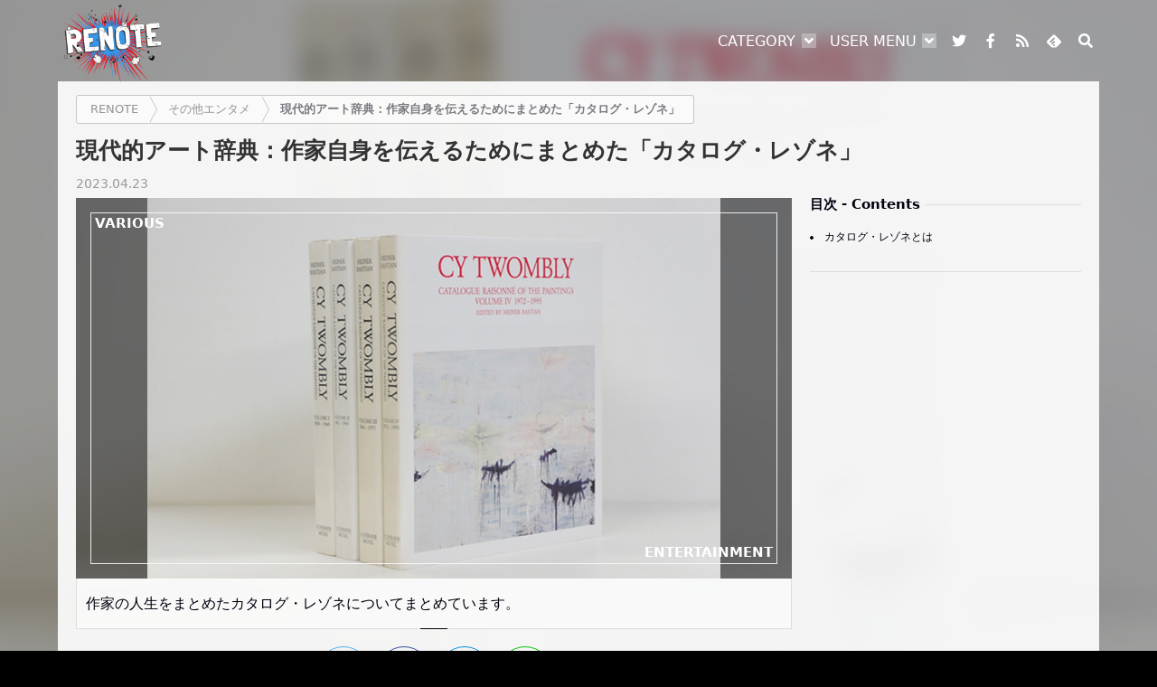

--- FILE ---
content_type: text/html; charset=utf-8
request_url: https://renote.net/articles/1383
body_size: 10594
content:
<!DOCTYPE html>
<html lang="ja">
  <head prefix="og: http://ogp.me/ns# fb: http://ogp.me/ns/fb# website: http://ogp.me/ns/website#">
    <meta charset="UTF-8">
    <meta http-equiv="X-UA-Compatible" content="IE=Edge">
    <meta name="format-detection" content="telephone=no">
    <title>現代的アート辞典：作家自身を伝えるためにまとめた「カタログ・レゾネ」 - RENOTE [リノート]</title>
<meta name="description" content="作家の人生をまとめたカタログ・レゾネについてまとめています。">
<meta name="keywords" content="その他エンタメ">
<link rel="canonical" href="https://renote.net/articles/1383">
<link rel="next" href="https://renote.net/articles/1383/page/2">
<meta property="og:locale" content="ja_JP">
<meta property="og:title" content="現代的アート辞典：作家自身を伝えるためにまとめた「カタログ・レゾネ」">
<meta property="og:type" content="article">
<meta property="og:url" content="https://renote.net/articles/1383">
<meta property="og:image" content="https://renote.net/files/blobs/proxy/eyJfcmFpbHMiOnsiZGF0YSI6NTU3OCwicHVyIjoiYmxvYl9pZCJ9fQ==--7b9b63a706c88786f7670546a9ba81cb8741145e/1777451.jpg">
<meta property="og:site_name" content="RENOTE [リノート]">
<meta property="og:description" content="作家の人生をまとめたカタログ・レゾネについてまとめています。">
<meta property="fb:app_id" content="416180415230154">
<meta property="article:publisher" content="https://www.facebook.com/renote.official">
<meta name="twitter:card" content="summary_large_image">
<meta name="twitter:site" content="@renote_official">
<meta name="viewport" content="width=device-width, initial-scale=1">
    <meta name="csrf-param" content="authenticity_token" />
<meta name="csrf-token" content="cdyR9WhazZvKdpx93muf4I1LNANlnrboydeqeUEIh39X7vHf-v5BcujE4oqYviPDL_wSHsggH-BJ1rEKeZfHyw" />
    
    <link rel="apple-touch-icon" sizes="180x180" href="/apple-touch-icon.png">
    <link rel="icon" type="image/png" sizes="32x32" href="/favicon-32x32.png">
    <link rel="icon" type="image/png" sizes="16x16" href="/favicon-16x16.png">
    <link rel="manifest" href="/site.webmanifest">
    <meta name="apple-mobile-web-app-title" content="RENOTE">
    <meta name="application-name" content="RENOTE">
    <meta name="msapplication-TileColor" content="#2b5797">
    <meta name="theme-color" content="#ffffff">
    <link rel="alternate" type="application/rss+xml" title="RSS" href="https://renote.net/feed.rss" />

    <link rel="stylesheet" href="/assets/application-3517288f81e1031e2e06fdd4ca131f7b5cd8e874766b71fa4c5d2344c4c9c2b7.css" media="all" />
    <script src="/assets/application-a49a9665f196f5bc65d598a609de0717a67103c5434f77be81292033324ecdfe.js" defer="defer"></script>

      <!-- Google Tag Manager -->
      <script>(function(w,d,s,l,i){w[l]=w[l]||[];w[l].push({'gtm.start':
      new Date().getTime(),event:'gtm.js'});var f=d.getElementsByTagName(s)[0],
      j=d.createElement(s),dl=l!='dataLayer'?'&l='+l:'';j.async=true;j.src=
      'https://www.googletagmanager.com/gtm.js?id='+i+dl;f.parentNode.insertBefore(j,f);
      })(window,document,'script','dataLayer','GTM-P2D6WRH');</script>
      <!-- End Google Tag Manager -->

      <meta name="twitter:widgets:csp" content="on">
  <script async src="//platform.twitter.com/widgets.js" charset="utf-8"></script>


  </head>

  <body class="articles_show">
      <!-- Google Tag Manager (noscript) -->
      <noscript><iframe src="https://www.googletagmanager.com/ns.html?id=GTM-P2D6WRH" height="0" width="0" style="display:none;visibility:hidden"></iframe></noscript>
      <!-- End Google Tag Manager (noscript) -->
    <div class="base__container">
        <header class="header">
    <div class="container header__inner">
      <div class="header__logo">
        <a href="https://renote.net/"><img class="header__logo__img" alt="RENOTE [リノート]" width="380" height="300" src="/assets/logo-5688eb3a2f68a41587a2fb8689fbbe2895080c67a7a472e9e76c994871d89e83.png" /></a>
</div>      <div class="header__content">
        <div class="header__nav-container">
          <ul class="header__nav__menu">
            <li class="header__nav__menu-item menu-item-has-children">
              <a href="javascript:void(0)">Category</a>
              <ul class="sub-menu">
                  <li class="header__nav__menu-subitem">
                    <a href="/categories/anime-manga">アニメ・漫画（マンガ）</a>
                  </li>
                  <li class="header__nav__menu-subitem">
                    <a href="/categories/game">ゲーム</a>
                  </li>
                  <li class="header__nav__menu-subitem">
                    <a href="/categories/music">音楽</a>
                  </li>
                  <li class="header__nav__menu-subitem">
                    <a href="/categories/movie">映画</a>
                  </li>
                  <li class="header__nav__menu-subitem">
                    <a href="/categories/tv">テレビ</a>
                  </li>
                  <li class="header__nav__menu-subitem">
                    <a href="/categories/entertainment">その他エンタメ</a>
                  </li>
              </ul>
            </li>
              <li class="header__nav__menu-item menu-item-has-children">
                <a href="javascript:void(0)">User Menu</a>
                <ul class="sub-menu">
                  <li class="header__nav__menu-subitem article__edit__link">
                    <a href="/articles/new">記事作成</a>
                  </li>
                    <li class="header__nav__menu-subitem">
                      <a href="/users/register">ユーザー登録</a>
                    </li>
                    <li class="header__nav__menu-subitem">
                      <a href="/login">ログイン</a>
                    </li>
                </ul>
              </li>
              <li class="header__nav__menu-item">
                  <a target="_blank" rel="noopener" href="https://twitter.com/renote_official">
                    <i class="fab fa-twitter fa-fw header__nav__menu-icon"></i><span class="header__nav__menu-icon-name">Twitter</span>
</a>              </li>
              <li class="header__nav__menu-item">
                  <a target="_blank" rel="noopener" href="https://www.facebook.com/renote.official">
                    <i class="fab fa-facebook-f fa-fw header__nav__menu-icon"></i><span class="header__nav__menu-icon-name">Facebook</span>
</a>              </li>
              <li class="header__nav__menu-item">
                  <a target="_blank" rel="noopener" href="https://renote.net/feed.rss">
                    <i class="fas fa-rss fa-fw header__nav__menu-icon"></i><span class="header__nav__menu-icon-name">RSS</span>
</a>              </li>
              <li class="header__nav__menu-item">
                  <a target="_blank" rel="noopener" href="https://feedly.com/i/subscription/feed/https%3A%2F%2Frenote.net%2Ffeed.rss">
                    <i class="fa c-fa-feedly fa-fw header__nav__menu-icon"></i><span class="header__nav__menu-icon-name">Feedly</span>
</a>              </li>
            <li class="header__nav__menu-item menu-item-search">
              <a id="js-search-unit-trigger" href="javascript:void(0)">
                <i class="fas fa-search fa-fw header__nav__menu-icon"></i><span class="header__nav__menu-icon-name">Search</span>
</a>              <div class="menu-item-search-box">
                <div class="menu-item-search-box__inner">
                  <form role="search" id="cse-search-box" class="menu-item-search-form" action="/pages/search" accept-charset="UTF-8" method="get">
                    <input type="hidden" name="cx" value="018231999016116659654:pe26l0gybh4" autocomplete="off" />
                    <input type="hidden" name="ie" value="UTF-8" autocomplete="off" />
                    <label class="menu-item-search-input-label">
                      <input type="search" name="q" id="q" placeholder="検索キーワードを入力" class="menu-item-search-input" />
                    </label>
</form>                  <script type="text/javascript" src="//www.google.com/cse/brand?form=cse-search-box&lang=ja"></script>
                </div>
              </div>
            </li>
          </ul>
        </div>
      </div>
      <div class="header__mobile-toggle" id="js-header__mobile-toggle">
        <div class="header__mobile-toggle-icon">
          <span></span>
          <span></span>
          <span></span>
        </div>
      </div>
    </div>
  </header>


      <div class="bg__container">
        <div class="bg__cover">
              <div class="bg__img" style="background-image: url(&#39;https://renote.net/files/blobs/proxy/eyJfcmFpbHMiOnsiZGF0YSI6NTU3OCwicHVyIjoiYmxvYl9pZCJ9fQ==--7b9b63a706c88786f7670546a9ba81cb8741145e/1777451.jpg&#39;);"></div>

        </div>
      </div>

      <div class="main__container">

        
    <div class="container breadcrumb__container white">
      <div class="breadcrumb__inner">
    <ol itemscope itemtype="http://schema.org/BreadcrumbList" class="breadcrumb">
        <li itemprop="itemListElement" itemscope itemtype="http://schema.org/ListItem">
          <a itemprop="item" href="https://renote.net/">
            <span itemprop="name">RENOTE</span>
</a>          <meta itemprop="position" content="1" />
        </li>
        <li itemprop="itemListElement" itemscope itemtype="http://schema.org/ListItem">
          <a itemprop="item" href="https://renote.net/categories/entertainment">
            <span itemprop="name">その他エンタメ</span>
</a>          <meta itemprop="position" content="2" />
        </li>
        <li itemprop="itemListElement" itemscope itemtype="http://schema.org/ListItem">
          <a itemprop="item" href="https://renote.net/articles/1383">
            <span itemprop="name">現代的アート辞典：作家自身を伝えるためにまとめた「カタログ・レゾネ」</span>
</a>          <meta itemprop="position" content="3" />
        </li>
    </ol>
</div>

    </div>


        <div class="inner__content">
          









<div class="container article__title__container">
  <h1 class="article__main__title">現代的アート辞典：作家自身を伝えるためにまとめた「カタログ・レゾネ」</h1>
</div>
<div class="container article__container">
  <div class="article__main__container">
    <div class="article__main__inner">
      
      <div class="article__additional__data">
        <time class="article__date" datetime="2023-04-23">
          2023.04.23
</time>      </div>
        <div class="article__main__img">
          <img width="890" height="591" src="https://renote.net/files/blobs/proxy/eyJfcmFpbHMiOnsiZGF0YSI6NTU3OCwicHVyIjoiYmxvYl9pZCJ9fQ==--7b9b63a706c88786f7670546a9ba81cb8741145e/1777451.jpg" />
          <div class="article__main__img-bg" style="background-image: url(&#39;https://renote.net/files/blobs/proxy/eyJfcmFpbHMiOnsiZGF0YSI6NTU3OCwicHVyIjoiYmxvYl9pZCJ9fQ==--7b9b63a706c88786f7670546a9ba81cb8741145e/1777451.jpg&#39;);"></div>
          <div class="article__main__img__inner">
            <span class="article__main__img__inner-category" data-category="entertainment"></span>
            <span class="article__main__img__inner-type" data-type="Various"></span>
            
          </div>
        </div>
        <p class="article__main__description">
          作家の人生をまとめたカタログ・レゾネについてまとめています。
        </p>
      <ul class="article__sns__list top">
            <li class="article__sns__list-item">
      <a class="twitter" rel="nofollow noopener" target="_blank" href="https://twitter.com/intent/tweet?text=現代的アート辞典：作家自身を伝えるためにまとめた「カタログ・レゾネ」&amp;url=https%3A%2F%2Frenote.net%2Farticles%2F1383&amp;hashtags=RENOTE&amp;via=renote_official&amp;related=renote_official"><i class="fab fa-twitter"></i></a>
    </li>
    <li class="article__sns__list-item">
      <a class="facebook" rel="nofollow noopener" target="_blank" onclick="window.open(this.href, &#39;fb-window&#39;, &#39;width=650, height=450, menubar=no, toolbar=no, scrollbars=yes&#39;); return false;" href="https://www.facebook.com/sharer/sharer.php?u=https%3A%2F%2Frenote.net%2Farticles%2F1383"><i class="fab fa-facebook-f"></i></a>
    </li>
    <li class="article__sns__list-item">
      <a class="hatebu" rel="nofollow noopener" target="_blank" href="http://b.hatena.ne.jp/add?mode=confirm&amp;url=https%3A%2F%2Frenote.net%2Farticles%2F1383&amp;title=現代的アート辞典：作家自身を伝えるためにまとめた「カタログ・レゾネ」"><i class="fa c-fa-hatebu"></i></a>
    </li>
    <li class="article__sns__list-item">
      <a class="line" rel="nofollow noopener" target="_blank" href="http://line.me/R/msg/text/?現代的アート辞典：作家自身を伝えるためにまとめた「カタログ・レゾネ」%0D%0Ahttps%3A%2F%2Frenote.net%2Farticles%2F1383"><i class="fa c-fa-line"></i></a>
    </li>

      </ul>
        <div class="expandable__container">
          <input id="toggle__trigger" class="toggle__trigger" type="checkbox">
          <label for="toggle__trigger" class="toggle__btn" data-more="もっと見る" data-less="折りたたむ"></label>
          <div class="expandable__item">
              <div class="article__toc__container">
  <h2 class="article__toc-title">目次 - Contents</h2>
  <ul class="article__toc__list">
      <li class="article__toc__list-item primary current">
        <a href="/articles/1383#article__item__17355">カタログ・レゾネとは</a>
</li>  </ul>
</div>

          </div>
        </div>
      <div class="article__body">
          
            <h2 id="article__item__17355" class="article__item primary item__type--heading-item item__sequence__1">
  <span>カタログ・レゾネとは</span>
</h2>

            <div id="article__item__17372" class="article__item item__type--quotation-item item__sequence__2">
  <p class="item__type--quotation-item-description"><i class="fas fa-quote-left pull-left"></i> 類型別全作品目録のこと。</p>
  <p class="source">出典： <a target="_blank" rel="nofollow noopener" href="http://www.artscape.ne.jp/artscape/reference/artwords/a_j/catalogue_raisonne.html">www.artscape.ne.jp</a></p>
</div>

            <div id="article__item__17373" class="article__item item__type--quotation-item item__sequence__3">
  <p class="item__type--quotation-item-description"><i class="fas fa-quote-left pull-left"></i> 美術館で気になる画家を見つけて、その画家についてもっと知りたくなったら、とりあえず画集や他の展覧会のカタログを見る。基本的かつ手っ取り早い調べ物の方法です。</p>
  <p class="source">出典： <a target="_blank" rel="nofollow noopener" href="http://blog.aac.pref.aichi.jp/art/2009/01/000081.html">blog.aac.pref.aichi.jp</a></p>
</div>

            <p id="article__item__17356" class="article__item item__type--text-item item__sequence__4">
  曖昧ですが分かりやすい解説ですね。
</p>

            <div id="article__item__17374" class="article__item item__type--quotation-item item__sequence__5">
  <p class="item__type--quotation-item-description"><i class="fas fa-quote-left pull-left"></i> レゾネとは、1人の作家の可能な限り全ての作品とそのデータを網羅したカタログのことです。「作品総目録」「総作品目録」等とも言われています。ピカソやミロなどの巨匠からバスキアやリヒターなどの現代アーティスト、森山大道などの写真家のものまで幅広いジャンルを集めました。</p>
  <p class="source">出典： <a target="_blank" rel="nofollow noopener" href="http://www.natsume-books.com/list.php?feature=18">www.natsume-books.com</a></p>
</div>

            <p id="article__item__17357" class="article__item item__type--text-item item__sequence__6">
  あなた自身もカタログ・レゾネについて分かりかけてきていると思います。
</p>

            <p id="article__item__17358" class="article__item item__type--text-item item__sequence__7">
  しかし、
</p>

            <div id="article__item__17375" class="article__item item__type--quotation-item item__sequence__8">
  <p class="item__type--quotation-item-description"><i class="fas fa-quote-left pull-left"></i> 資料調査や整理に相当時間がかかることも多く、実質的に編集・出版のできる人は限られてきますね。</p>
  <p class="source">出典： <a target="_blank" rel="nofollow noopener" href="http://detail.chiebukuro.yahoo.co.jp/qa/question_detail/q1110735456">detail.chiebukuro.yahoo.co.jp</a></p>
</div>

            <p id="article__item__17359" class="article__item item__type--text-item item__sequence__9">
  結構集めるのも難しいようです。
</p>

            <div id="article__item__17369" class="article__item item__type--image-item item__sequence__10">
  <div class="item__type--image-item-main">
    <div class="item__type--image-item-img-outer">
      <img loading="lazy" decoding="async" width="400" height="677" src="https://renote.net/files/blobs/proxy/eyJfcmFpbHMiOnsiZGF0YSI6NTU3MywicHVyIjoiYmxvYl9pZCJ9fQ==--09f5dc0c1ab50c51e54fde1ba8319a2b24e8e080/raisonne3.jpg" />
      
    </div>
  </div>
    <div class="item__type--image-item-caption">
        <p class="item__type--image-item-description"><i class="fas fa-arrow-circle-up"></i> カタログ・レゾネの値段</p>
    </div>
</div>

            <div id="article__item__17376" class="article__item item__type--quotation-item item__sequence__11">
  <p class="item__type--quotation-item-description"><i class="fas fa-quote-left pull-left"></i> 値段は…<br>ギャルリーイシロでは、カタログレゾネの通販をしています。マグリット全5巻は揃価格で10万円！ Amazonでも単品で一見購入可能のように見えますが、実際には品切れのようです。最近では「日本の古本屋」という古本屋横断検索で探すと、たまに見つかることがあります。</p>
  <p class="source">出典： <a target="_blank" rel="nofollow noopener" href="http://artsdb.s140.xrea.com/mag/mag_main6-1.htm">artsdb.s140.xrea.com</a></p>
</div>

            <p id="article__item__17360" class="article__item item__type--text-item item__sequence__12">
  気になる作家の一生分を網羅すると思えば安いかもしれません。
</p>

            <div id="article__item__17377" class="article__item item__type--quotation-item item__sequence__13">
  <p class="item__type--quotation-item-description"><i class="fas fa-quote-left pull-left"></i> ラウル・デュフィ カタログ・レゾネ 全5冊揃 野獣派 1000円</p>
  <p class="source">出典： <a target="_blank" rel="nofollow noopener" href="http://category.auctions.yahoo.co.jp/list/2084213387/">category.auctions.yahoo.co.jp</a></p>
</div>

            <p id="article__item__17361" class="article__item item__type--text-item item__sequence__14">
  しかしヤフオクではこんな安い値段で買える模様。そう言う大がかりな画集と考えるとちょっとこれも戸惑いますが。
</p>

            <div id="article__item__17378" class="article__item item__type--quotation-item item__sequence__15">
  <p class="item__type--quotation-item-description"><i class="fas fa-quote-left pull-left"></i> 70,200 円<br>送料込<br>ポイント 2倍<br>絹谷幸二全作品集 [ 絹谷幸二 ]</p>
  <p class="source">出典： <a target="_blank" rel="nofollow noopener" href="http://search.rakuten.co.jp/search/mall/%E3%82%AB%E3%82%BF%E3%83%AD%E3%82%B0%E3%83%BB%E3%83%AC%E3%82%BE%E3%83%8D/?f=1&amp;st=O&amp;s=3&amp;v=3">search.rakuten.co.jp</a></p>
</div>

            <p id="article__item__17362" class="article__item item__type--text-item item__sequence__16">
  上は楽天より。この値段設定なら買ってしまいそうです。
</p>

            <div id="article__item__17370" class="article__item item__type--image-item item__sequence__17">
  <div class="item__type--image-item-main">
    <div class="item__type--image-item-img-outer">
      <img loading="lazy" decoding="async" width="237" height="272" src="https://renote.net/files/blobs/proxy/eyJfcmFpbHMiOnsiZGF0YSI6NTU3NywicHVyIjoiYmxvYl9pZCJ9fQ==--031dcc6a56597ff4e9489194c4f89996e4bdc7ff/torres_raisonne.jpg" />
      
    </div>
  </div>
    <div class="item__type--image-item-caption">
        <p class="item__type--image-item-description"><i class="fas fa-arrow-circle-up"></i> カタログ・レゾネはとにかく豪華</p>
    </div>
</div>

            <div id="article__item__17379" class="article__item item__type--quotation-item item__sequence__18">
  <p class="item__type--quotation-item-description"><i class="fas fa-quote-left pull-left"></i> ロスコのカタログ・レゾネを編集したデイヴィッド・アンファン氏をアドバイザーとして擁する</p>
  <p class="source">出典： <a target="_blank" rel="nofollow noopener" href="http://www.tagboat.com/contents/column/hiromoto_vol7.htm">www.tagboat.com</a></p>
</div>

            <p id="article__item__17363" class="article__item item__type--text-item item__sequence__19">
  上の引用文を見るとまるですごそうな感じが伝わりますよね。
</p>

            <div id="article__item__17380" class="article__item item__type--quotation-item item__sequence__20">
  <p class="item__type--quotation-item-description"><i class="fas fa-quote-left pull-left"></i> 現代美術誌「パルケット」は1984年の創刊以来、本年で25周年を迎えました。四半世紀という区切りの年に、日本の美術愛好家の方々へ、「パルケット」と200名もの現代アーティストたちとのコラボレーションの歴史をご紹介致したく、本展覧会を企画、開催致しました。<br><br>この展覧会を機に、すべてのエディション作品をカラー図版で紹介し、詳細な作品解説を記載したカタログレゾネを出版いたしました</p>
  <p class="source">出典： <a target="_blank" rel="nofollow noopener" href="http://www.parkettart.com/exhibitions/press_release_kanazawa_jp">www.parkettart.com</a></p>
</div>

            <p id="article__item__17364" class="article__item item__type--text-item item__sequence__21">
  カタログ・レゾネを作れるのは名誉なことです。
</p>

            <div id="article__item__17371" class="article__item item__type--image-item item__sequence__22">
  <div class="item__type--image-item-main">
    <div class="item__type--image-item-img-outer">
      <img loading="lazy" decoding="async" width="451" height="567" src="https://renote.net/files/blobs/proxy/eyJfcmFpbHMiOnsiZGF0YSI6NTU3NiwicHVyIjoiYmxvYl9pZCJ9fQ==--5fd9cea6009b7aebd5f9af43a415e41ed6d6d220/115310.jpg" />
      
    </div>
  </div>
    <div class="item__type--image-item-caption">
        <p class="item__type--image-item-description"><i class="fas fa-arrow-circle-up"></i> こんなきれいな作品も見られます。</p>
    </div>
</div>

            <div id="article__item__17381" class="article__item item__type--quotation-item item__sequence__23">
  <p class="item__type--quotation-item-description"><i class="fas fa-quote-left pull-left"></i> シグマー・ポルケ カタログ・レゾネ<br>Sigmar Polke. Die Editionen 1963-2000. Catalogue Raisonne<br>Jurgen Becker/Claus von der Osten</p>
  <p class="source">出典： <a target="_blank" rel="nofollow noopener" href="http://www.natsume-books.com/natsumeblog/?p=11217">www.natsume-books.com</a></p>
</div>

            <p id="article__item__17365" class="article__item item__type--text-item item__sequence__24">
  上のカタログ・レゾネの商品説明です。
</p>

      </div>
          <nav class="pagination__container" role="navigation" aria-label="pager">
    <ul class="pagination">
      
          <li class="current__page">
  <a href="/articles/1383">1</a>
</li>
          <li class="next__page">
  <a rel="next" href="/articles/1383/page/2">2</a>
</li>
        <li class="button"><a rel="next" href="/articles/1383/page/2">Next</a></li>

    </ul>
  </nav>

      <ul class="article__sns__list">
            <li class="article__sns__list-item">
      <a class="twitter" rel="nofollow noopener" target="_blank" href="https://twitter.com/intent/tweet?text=現代的アート辞典：作家自身を伝えるためにまとめた「カタログ・レゾネ」&amp;url=https%3A%2F%2Frenote.net%2Farticles%2F1383&amp;hashtags=RENOTE&amp;via=renote_official&amp;related=renote_official"><i class="fab fa-twitter"></i></a>
    </li>
    <li class="article__sns__list-item">
      <a class="facebook" rel="nofollow noopener" target="_blank" onclick="window.open(this.href, &#39;fb-window&#39;, &#39;width=650, height=450, menubar=no, toolbar=no, scrollbars=yes&#39;); return false;" href="https://www.facebook.com/sharer/sharer.php?u=https%3A%2F%2Frenote.net%2Farticles%2F1383"><i class="fab fa-facebook-f"></i></a>
    </li>
    <li class="article__sns__list-item">
      <a class="hatebu" rel="nofollow noopener" target="_blank" href="http://b.hatena.ne.jp/add?mode=confirm&amp;url=https%3A%2F%2Frenote.net%2Farticles%2F1383&amp;title=現代的アート辞典：作家自身を伝えるためにまとめた「カタログ・レゾネ」"><i class="fa c-fa-hatebu"></i></a>
    </li>
    <li class="article__sns__list-item">
      <a class="line" rel="nofollow noopener" target="_blank" href="http://line.me/R/msg/text/?現代的アート辞典：作家自身を伝えるためにまとめた「カタログ・レゾネ」%0D%0Ahttps%3A%2F%2Frenote.net%2Farticles%2F1383"><i class="fa c-fa-line"></i></a>
    </li>

      </ul>
      <div class="article__user__container small">
        <a class="article__user__link" href="/users/keeper">
          <div class="user__image">
            <div class="user__image-circle"></div>
            <div class="user__image-circle"></div>
            <img loading="lazy" decoding="async" width="640" height="320" alt="keeper" src="https://renote.net/files/blobs/proxy/eyJfcmFpbHMiOnsiZGF0YSI6MTU4Njc2LCJwdXIiOiJibG9iX2lkIn19--480c59daacaefaf6c26bd0767e6088bbc1bafc25/_E3_83_90_E3_83_83_E3_83_88_E3_83_9E_E3_83_B3.jpg" />
          </div>
          <div class="user__info">
            <div class="user__name">keeper</div>
            <div class="user__slug">@keeper</div>
          </div>
</a>      </div>
    </div>
  </div>
  <div class="article__side__container">
    <div class="article__side__inner">
              <div class="article__toc__container">
  <h2 class="article__toc-title">目次 - Contents</h2>
  <ul class="article__toc__list">
      <li class="article__toc__list-item primary current">
        <a href="/articles/1383#article__item__17355">カタログ・レゾネとは</a>
</li>  </ul>
</div>

    </div>
  </div>
  <div class="article__mobile-side" id="js-article__mobile-side">
    <div class="article__mobile-side-icon">
      <span></span>
      <span></span>
      <span></span>
    </div>
  </div>
</div>


  <div class="container flip__articles__list__container">
    <h2 class="flip__articles__list__title"><span class="flip__articles__list__title-main">Entertainment Ranking</span><span class="flip__articles__list__title-sub">その他エンタメランキング</span></h2>
    <ol class="flip__articles__list">
        <li class="flip__articles__item">
          <div class="flip__articles__item__inner">
            <a href="/articles/168920">
              <div class="flip__articles__item__front" style="background-image: url(&#39;https://renote.net/files/blobs/proxy/eyJfcmFpbHMiOnsiZGF0YSI6ODcxNzkyNywicHVyIjoiYmxvYl9pZCJ9fQ==--8ecd15cd82db6eb9a6f27dca34680c29ef9e1769/G-Cd23xbwAAv3Yl.jpg&#39;);">
                <div class="flip__articles__item__order"></div>
                <div class="flip__articles__item__front__inner">
                  <h3 class="flip__articles__item__title textshadow">椎名ひかり（椎名ぴかりん）の徹底解説まとめ</h3>
                </div>
                <div class="flip__articles__item__overlay"></div>
</div>              <div class="flip__articles__item__back" style="background-image: url(&#39;https://renote.net/files/blobs/proxy/eyJfcmFpbHMiOnsiZGF0YSI6ODcxNzkyNywicHVyIjoiYmxvYl9pZCJ9fQ==--8ecd15cd82db6eb9a6f27dca34680c29ef9e1769/G-Cd23xbwAAv3Yl.jpg&#39;);">
                <div class="flip__articles__item__back__inner">
                  <span class="flip__articles__item__category textshadow" data-category="Entertainment"></span>
                  <span class="flip__articles__item__type textshadow" data-type="Parent"></span>
                </div>
                <div class="flip__articles__item__overlay"></div>
</div></a>          </div>
        </li>
        <li class="flip__articles__item">
          <div class="flip__articles__item__inner">
            <a href="/articles/119521">
              <div class="flip__articles__item__front" style="background-image: url(&#39;https://renote.net/files/blobs/proxy/eyJfcmFpbHMiOnsiZGF0YSI6ODYyMDA4NiwicHVyIjoiYmxvYl9pZCJ9fQ==--74ff2455b47f6c10465d7354414c7574285492a4/CWQToHQ6jiVNUhqQddmU85QqPIysf7uZPNqxyszl.jpg&#39;);">
                <div class="flip__articles__item__order"></div>
                <div class="flip__articles__item__front__inner">
                  <h3 class="flip__articles__item__title textshadow">木下綾菜（さんみゅ〜）とは</h3>
                </div>
                <div class="flip__articles__item__overlay"></div>
</div>              <div class="flip__articles__item__back" style="background-image: url(&#39;https://renote.net/files/blobs/proxy/eyJfcmFpbHMiOnsiZGF0YSI6ODYyMDA4NiwicHVyIjoiYmxvYl9pZCJ9fQ==--74ff2455b47f6c10465d7354414c7574285492a4/CWQToHQ6jiVNUhqQddmU85QqPIysf7uZPNqxyszl.jpg&#39;);">
                <div class="flip__articles__item__back__inner">
                  <span class="flip__articles__item__category textshadow" data-category="Entertainment"></span>
                  <span class="flip__articles__item__type textshadow" data-type="Various"></span>
                </div>
                <div class="flip__articles__item__overlay"></div>
</div></a>          </div>
        </li>
        <li class="flip__articles__item">
          <div class="flip__articles__item__inner">
            <a href="/articles/186077">
              <div class="flip__articles__item__front" style="background-image: url(&#39;https://renote.net/files/blobs/proxy/eyJfcmFpbHMiOnsiZGF0YSI6NjY4MDY0NywicHVyIjoiYmxvYl9pZCJ9fQ==--7e98a1778b218db65866613953201b3a07893590/5D30243-e1465003126564.jpg&#39;);">
                <div class="flip__articles__item__order"></div>
                <div class="flip__articles__item__front__inner">
                  <h3 class="flip__articles__item__title textshadow">歴代のリズムネタ・歌ネタ芸人の動画まとめ！昭和から令和まで幅広く紹介</h3>
                </div>
                <div class="flip__articles__item__overlay"></div>
</div>              <div class="flip__articles__item__back" style="background-image: url(&#39;https://renote.net/files/blobs/proxy/eyJfcmFpbHMiOnsiZGF0YSI6NjY4MDY0NywicHVyIjoiYmxvYl9pZCJ9fQ==--7e98a1778b218db65866613953201b3a07893590/5D30243-e1465003126564.jpg&#39;);">
                <div class="flip__articles__item__back__inner">
                  <span class="flip__articles__item__category textshadow" data-category="Entertainment"></span>
                  <span class="flip__articles__item__type textshadow" data-type="Various"></span>
                </div>
                <div class="flip__articles__item__overlay"></div>
</div></a>          </div>
        </li>
        <li class="flip__articles__item">
          <div class="flip__articles__item__inner">
            <a href="/articles/197858">
              <div class="flip__articles__item__front" style="background-image: url(&#39;https://renote.net/files/blobs/proxy/eyJfcmFpbHMiOnsiZGF0YSI6NjE4MjQ4NywicHVyIjoiYmxvYl9pZCJ9fQ==--88bd97167b8d8c3a2575ab7df0363bfcb535d0ba/%E6%9D%8F.jpg&#39;);">
                <div class="flip__articles__item__order"></div>
                <div class="flip__articles__item__front__inner">
                  <h3 class="flip__articles__item__title textshadow">身長順！人気女性芸能人の体重、スタイルまとめ</h3>
                </div>
                <div class="flip__articles__item__overlay"></div>
</div>              <div class="flip__articles__item__back" style="background-image: url(&#39;https://renote.net/files/blobs/proxy/eyJfcmFpbHMiOnsiZGF0YSI6NjE4MjQ4NywicHVyIjoiYmxvYl9pZCJ9fQ==--88bd97167b8d8c3a2575ab7df0363bfcb535d0ba/%E6%9D%8F.jpg&#39;);">
                <div class="flip__articles__item__back__inner">
                  <span class="flip__articles__item__category textshadow" data-category="Entertainment"></span>
                  <span class="flip__articles__item__type textshadow" data-type="Various"></span>
                </div>
                <div class="flip__articles__item__overlay"></div>
</div></a>          </div>
        </li>
        <li class="flip__articles__item">
          <div class="flip__articles__item__inner">
            <a href="/articles/165966">
              <div class="flip__articles__item__front" style="background-image: url(&#39;https://renote.net/files/blobs/proxy/eyJfcmFpbHMiOnsiZGF0YSI6NzUyODc0NSwicHVyIjoiYmxvYl9pZCJ9fQ==--c88bccf3bc7f86d1a185dc64d681cc4dc25002a5/syota.jpg&#39;);">
                <div class="flip__articles__item__order"></div>
                <div class="flip__articles__item__front__inner">
                  <h3 class="flip__articles__item__title textshadow">話題のセレブ大学生SHOUTAは何者？【プロフィール・金持ちの理由・仕事を解説】</h3>
                </div>
                <div class="flip__articles__item__overlay"></div>
</div>              <div class="flip__articles__item__back" style="background-image: url(&#39;https://renote.net/files/blobs/proxy/eyJfcmFpbHMiOnsiZGF0YSI6NzUyODc0NSwicHVyIjoiYmxvYl9pZCJ9fQ==--c88bccf3bc7f86d1a185dc64d681cc4dc25002a5/syota.jpg&#39;);">
                <div class="flip__articles__item__back__inner">
                  <span class="flip__articles__item__category textshadow" data-category="Entertainment"></span>
                  <span class="flip__articles__item__type textshadow" data-type="Various"></span>
                </div>
                <div class="flip__articles__item__overlay"></div>
</div></a>          </div>
        </li>
        <li class="flip__articles__item">
          <div class="flip__articles__item__inner">
            <a href="/articles/197793">
              <div class="flip__articles__item__front" style="background-image: url(&#39;https://renote.net/files/blobs/proxy/eyJfcmFpbHMiOnsiZGF0YSI6NjE0Njg1NSwicHVyIjoiYmxvYl9pZCJ9fQ==--fe41bbb8920bba5ccf38a8423c98f4a66c751beb/asidamana.jpg&#39;);">
                <div class="flip__articles__item__order"></div>
                <div class="flip__articles__item__front__inner">
                  <h3 class="flip__articles__item__title textshadow">いじめにあった有名人の体験談まとめ【芸能人・文化人・スポーツ選手他】</h3>
                </div>
                <div class="flip__articles__item__overlay"></div>
</div>              <div class="flip__articles__item__back" style="background-image: url(&#39;https://renote.net/files/blobs/proxy/eyJfcmFpbHMiOnsiZGF0YSI6NjE0Njg1NSwicHVyIjoiYmxvYl9pZCJ9fQ==--fe41bbb8920bba5ccf38a8423c98f4a66c751beb/asidamana.jpg&#39;);">
                <div class="flip__articles__item__back__inner">
                  <span class="flip__articles__item__category textshadow" data-category="Entertainment"></span>
                  <span class="flip__articles__item__type textshadow" data-type="Various"></span>
                </div>
                <div class="flip__articles__item__overlay"></div>
</div></a>          </div>
        </li>
        <li class="flip__articles__item">
          <div class="flip__articles__item__inner">
            <a href="/articles/61343">
              <div class="flip__articles__item__front" style="background-image: url(&#39;https://renote.net/files/blobs/proxy/eyJfcmFpbHMiOnsiZGF0YSI6NjczOTc1NywicHVyIjoiYmxvYl9pZCJ9fQ==--8d45de1c5880f272c7ed531c4b1d68cf444f7c4a/%E5%AE%AE%E8%84%87%E5%92%B2%E8%89%AFjpg.jpg&#39;);">
                <div class="flip__articles__item__order"></div>
                <div class="flip__articles__item__front__inner">
                  <h3 class="flip__articles__item__title textshadow">AKB・乃木坂メンバー27人の裏垢が大量流出！？宮脇咲良や白間美瑠など</h3>
                </div>
                <div class="flip__articles__item__overlay"></div>
</div>              <div class="flip__articles__item__back" style="background-image: url(&#39;https://renote.net/files/blobs/proxy/eyJfcmFpbHMiOnsiZGF0YSI6NjczOTc1NywicHVyIjoiYmxvYl9pZCJ9fQ==--8d45de1c5880f272c7ed531c4b1d68cf444f7c4a/%E5%AE%AE%E8%84%87%E5%92%B2%E8%89%AFjpg.jpg&#39;);">
                <div class="flip__articles__item__back__inner">
                  <span class="flip__articles__item__category textshadow" data-category="Entertainment"></span>
                  <span class="flip__articles__item__type textshadow" data-type="Various"></span>
                </div>
                <div class="flip__articles__item__overlay"></div>
</div></a>          </div>
        </li>
        <li class="flip__articles__item">
          <div class="flip__articles__item__inner">
            <a href="/articles/160012">
              <div class="flip__articles__item__front" style="background-image: url(&#39;https://renote.net/files/blobs/proxy/eyJfcmFpbHMiOnsiZGF0YSI6NjA4MTI4MCwicHVyIjoiYmxvYl9pZCJ9fQ==--40d85f45f039631813e0b6fdf175bcc4d79f6d7a/%E8%B1%AA%E9%82%B8.jpg&#39;);">
                <div class="flip__articles__item__order"></div>
                <div class="flip__articles__item__front__inner">
                  <h3 class="flip__articles__item__title textshadow">芸能人の自宅・豪邸画像まとめ！キムタク・タモリ・とんねるずなど</h3>
                </div>
                <div class="flip__articles__item__overlay"></div>
</div>              <div class="flip__articles__item__back" style="background-image: url(&#39;https://renote.net/files/blobs/proxy/eyJfcmFpbHMiOnsiZGF0YSI6NjA4MTI4MCwicHVyIjoiYmxvYl9pZCJ9fQ==--40d85f45f039631813e0b6fdf175bcc4d79f6d7a/%E8%B1%AA%E9%82%B8.jpg&#39;);">
                <div class="flip__articles__item__back__inner">
                  <span class="flip__articles__item__category textshadow" data-category="Entertainment"></span>
                  <span class="flip__articles__item__type textshadow" data-type="Various"></span>
                </div>
                <div class="flip__articles__item__overlay"></div>
</div></a>          </div>
        </li>
        <li class="flip__articles__item">
          <div class="flip__articles__item__inner">
            <a href="/articles/17399">
              <div class="flip__articles__item__front" style="background-image: url(&#39;https://renote.net/files/blobs/proxy/eyJfcmFpbHMiOnsiZGF0YSI6MTc1NjIxLCJwdXIiOiJibG9iX2lkIn19--5516c0cdd2cdb1774262f78a615e25f07e3114f3/Fate.jpg&#39;);">
                <div class="flip__articles__item__order"></div>
                <div class="flip__articles__item__front__inner">
                  <h3 class="flip__articles__item__title textshadow">Fateシリーズのサーヴァント（英霊・幻霊・神霊）まとめ</h3>
                </div>
                <div class="flip__articles__item__overlay"></div>
</div>              <div class="flip__articles__item__back" style="background-image: url(&#39;https://renote.net/files/blobs/proxy/eyJfcmFpbHMiOnsiZGF0YSI6MTc1NjIxLCJwdXIiOiJibG9iX2lkIn19--5516c0cdd2cdb1774262f78a615e25f07e3114f3/Fate.jpg&#39;);">
                <div class="flip__articles__item__back__inner">
                  <span class="flip__articles__item__category textshadow" data-category="Entertainment"></span>
                  <span class="flip__articles__item__type textshadow" data-type="List"></span>
                </div>
                <div class="flip__articles__item__overlay"></div>
</div></a>          </div>
        </li>
    </ol>
  </div>



        </div>
      </div>

        <footer class="footer">
    <div class="container">
      <div class="footer__introduction">
        <div class="footer__logo__container">
          <a class="footer__logo" href="https://renote.net/"><img loading="lazy" decoding="async" class="footer__logo__img" alt="RENOTE [リノート]" width="380" height="300" src="/assets/logo-5688eb3a2f68a41587a2fb8689fbbe2895080c67a7a472e9e76c994871d89e83.png" /></a>
          <div class="footer__icons__container">
            <ul class="footer__icons">
                <li class="footer__icon">
                    <a target="_blank" rel="noopener" href="https://twitter.com/renote_official"><i class="fab fa-twitter fa-fw"></i></a>
                </li>
                <li class="footer__icon">
                    <a target="_blank" rel="noopener" href="https://www.facebook.com/renote.official"><i class="fab fa-facebook-f fa-fw"></i></a>
                </li>
                <li class="footer__icon">
                    <a target="_blank" rel="noopener" href="https://renote.net/feed.rss"><i class="fas fa-rss fa-fw"></i></a>
                </li>
                <li class="footer__icon">
                    <a target="_blank" rel="noopener" href="https://feedly.com/i/subscription/feed/https%3A%2F%2Frenote.net%2Ffeed.rss">
                      <i class="fa c-fa-feedly fa-fw"></i>
</a>                </li>
            </ul>
          </div>
        </div>
        <div class="footer__introduction__text">
          <h3 class="footer__introduction__text__heading">RENOTE [リノート]</h3>
          <p class="footer__introduction__text__paragraph">みんなでつくるポップカルチャー・エンタメの攻略本</p>
        </div>
      </div>
      <hr>
      <div class="footer__navigation__container">
        <ul class="footer__navigation">
          <li class="footer__navigation__item">
            <p class="footer__navigation__item__heading">Category</p>
            <ul class="sub-menu">
                <li class="footer__navigation__subitem">
                  <a href="/categories/anime-manga">アニメ・漫画（マンガ）</a>
                </li>
                <li class="footer__navigation__subitem">
                  <a href="/categories/game">ゲーム</a>
                </li>
                <li class="footer__navigation__subitem">
                  <a href="/categories/music">音楽</a>
                </li>
                <li class="footer__navigation__subitem">
                  <a href="/categories/movie">映画</a>
                </li>
                <li class="footer__navigation__subitem">
                  <a href="/categories/tv">テレビ</a>
                </li>
                <li class="footer__navigation__subitem">
                  <a href="/categories/entertainment">その他エンタメ</a>
                </li>
            </ul>
          </li>
            <li class="footer__navigation__item">
              <p class="footer__navigation__item__heading">User Menu</p>
              <ul class="sub-menu">
                <li class="footer__navigation__subitem article__edit__link">
                  <a href="/articles/new">記事作成</a>
                </li>
                  <li class="footer__navigation__subitem">
                    <a href="/users/register">ユーザー登録</a>
                  </li>
                  <li class="footer__navigation__subitem">
                    <a href="/login">ログイン</a>
                  </li>
              </ul>
            </li>
          <li class="footer__navigation__item">
            <p class="footer__navigation__item__heading">About</p>
            <ul class="sub-menu">
              <li class="footer__navigation__subitem">
                <a href="/pages/contact">お問い合わせ</a>
              </li>
              <li class="footer__navigation__subitem">
                <a href="/pages/terms">利用規約</a>
              </li>
              <li class="footer__navigation__subitem">
                <a href="/pages/privacy">プライバシーポリシー</a>
              </li>
              <li class="footer__navigation__subitem">
                <a href="/pages/job">採用情報</a>
              </li>
              <li class="footer__navigation__subitem">
                <a target="_blank" rel="noopener" href="https://doubledown.co.jp/">運営会社</a>
              </li>
            </ul>
          </li>
          <li class="footer__navigation__item">
            <p class="footer__navigation__item__heading">Follow Us</p>
            <ul class="sub-menu">
                <li class="footer__navigation__subitem">
                    <a target="_blank" rel="noopener" href="https://twitter.com/renote_official"><i class="fab fa-twitter fa-fw"></i> Twitter</a>
                </li>
                <li class="footer__navigation__subitem">
                    <a target="_blank" rel="noopener" href="https://www.facebook.com/renote.official"><i class="fab fa-facebook-f fa-fw"></i> Facebook</a>
                </li>
                <li class="footer__navigation__subitem">
                    <a target="_blank" rel="noopener" href="https://renote.net/feed.rss"><i class="fas fa-rss fa-fw"></i> RSS</a>
                </li>
                <li class="footer__navigation__subitem">
                    <a target="_blank" rel="noopener" href="https://feedly.com/i/subscription/feed/https%3A%2F%2Frenote.net%2Ffeed.rss">
                      <i class="fa c-fa-feedly fa-fw"></i> Feedly
</a>                </li>
            </ul>
          </li>
        </ul>
      </div>
      <p class="footer__copyright">&copy; 2015-2026 RENOTE</p>
    </div>
  </footer>

    </div>

    <script type="application/ld+json">
      {"@context":"http://schema.org/","@type":"WebSite","name":"RENOTE","alternateName":["リノート","renote.net"],"url":"https://renote.net/","potentialAction":{"@type":"SearchAction","target":{"@type":"EntryPoint","urlTemplate":"https://renote.net/pages/search?q={search_term_string}"},"query-input":"required name=search_term_string"}}
    </script>
      <script type="application/ld+json">
    {"@context":"http://schema.org/","@type":"Article","mainEntityOfPage":{"@type":"WebPage","@id":"https://renote.net/articles/1383"},"headline":"現代的アート辞典：作家自身を伝えるためにまとめた「カタログ・レゾネ」","image":["https://renote.net/files/blobs/proxy/eyJfcmFpbHMiOnsiZGF0YSI6NTU3OCwicHVyIjoiYmxvYl9pZCJ9fQ==--7b9b63a706c88786f7670546a9ba81cb8741145e/1777451.jpg"],"datePublished":"2015-07-21T14:40:42+09:00","dateModified":"2023-04-23T23:01:57+09:00","author":{"@type":"Organization","name":"RENOTE"},"publisher":{"@type":"Organization","name":"RENOTE","logo":{"@type":"ImageObject","url":"https://renote.net/assets/logo-5688eb3a2f68a41587a2fb8689fbbe2895080c67a7a472e9e76c994871d89e83.png","width":380,"height":300}},"description":"作家の人生をまとめたカタログ・レゾネについてまとめています。"}
  </script>

    
  </body>
</html>
